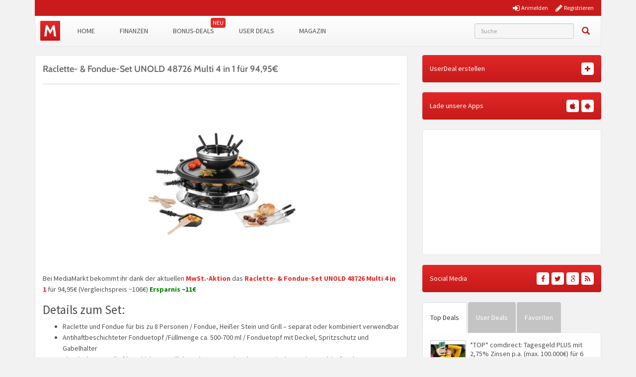

--- FILE ---
content_type: text/css; charset=utf-8
request_url: https://www.monsterdealz.de/app/plugins/tmx-optimize-wp/Resources/css/responsive-embeds.min.css?ver=1.9.0
body_size: -383
content:
.tmx-shorts-embed{aspect-ratio:9/16;margin:0 auto;max-width:100%;height:auto}@media (min-width:768px){.tmx-shorts-embed{max-width:50%}}


--- FILE ---
content_type: text/javascript; charset=utf-8
request_url: https://www.monsterdealz.de/app/themes/monsterdealz/js/ga-event-tracking.js?ver=1.0
body_size: 547
content:
/**
 * Google Analytics event tracking
 */
jQuery(function($) {
    if ('undefined' != typeof dataLayer) {
        /**
         * Parses the DOM for nodes with a data-event-category and adds event handlers for the Google Analytics event
         * tracking. The event-category, event-label and event-action will be set by the script and will be pushed to GA
         * by dataLayer.push(...).
         *
         * To track a single element via Google Analytics event tracking, you need to specify a 'data-event-category' on
         * the node on which you wish to track events like 'click', 'keydown', 'mouseover', ... This data-event-category
         * needs to be a valid HTML id or CSS class as it will be used to check for a parent element with this selector.
         * Example:
         * <a href="post-permalink" data-event-category="#parent-element-id">post title</a>
         *
         * The data-event-action should be one or more valid jQuery event {https://api.jquery.com/category/events/}
         * seperated by spaces, as this attribute wille be used to bind the event handlers to the element.
         */
        $('[data-event-category]').each(function (index, value) {

            // init vars
            var category = '#' + $(value).data('eventCategory'),
                label = $(value).data('eventLabel'),
                action = $(value).data('eventAction'),
                id, _class, name, tagName;

            // set event category
            var $container = $(value).closest(category);
            if ($container.length <= 0 ) {
                category = category.replace('#', '.');
                $container = $(value).closest(category);
            }
            if ($container.length <= 0 ) {
                category = category.replace('#', '.');
                $container = $(value).closest(category);
            }
            if ($container.length <= 0 ) {
                category = category.replace('.', '');
                $container = $(value).closest('[name='+category+']');
            }
            if ($container.length <= 0 ) {
                $container = $(value).closest(category);
            }
            if ($container.length <= 0) {
                console.warn('Event-Tracking: Container "'+category+'" is no valid id, css-class nor an input element name!', $(value));
                return;
            }
            category = $container.prop('tagName').toLowerCase() + category;

            // set event label
            if (undefined === label) {
                id = $(value).attr('id');
                _class = $(value).attr('class');
                name = $(value).attr('name');
                tagName = $(value).prop('tagName').toLowerCase();

                if (undefined !== id) {
                    label = tagName + '#' + id;
                } else if (undefined !== _class) {
                    label = tagName + '.' + _class.split(" ")[0];
                } else if (undefined !== name) {
                    label = tagName + '[name="' + name + '"]';
                } else {
                    label = tagName;
                }
            }
            if (undefined === label) {
                console.warn('Event-Tracking: Label not set!', $(value));
                return;
            }

            // set event action
            if (undefined === action) {
                action = 'click';
            }

            // add event handler
            $(value).bind(action, function () {
                // console.log('dataLayer push: ' + category + '; ' + label + '; ' + action);
                dataLayer.push({
                    'event': 'event',
                    'event_category': category,
                    'event_action': action,
                    'event_label': label
                });
            });

        });
    }
});
